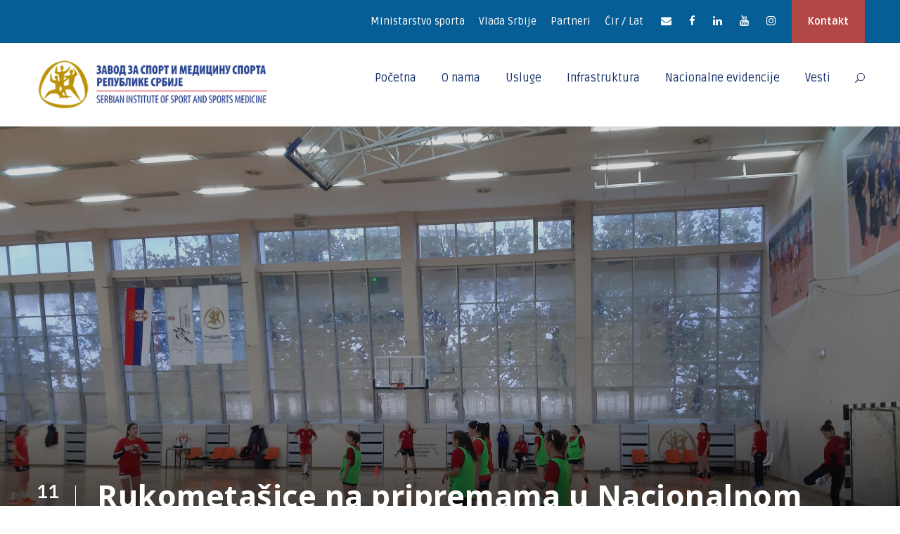

--- FILE ---
content_type: text/html; charset=UTF-8
request_url: https://rzsport.gov.rs/rukometasice-na-pripremama-u-nacionalnom-trening-centru/?pismo=lat
body_size: 76336
content:
<!DOCTYPE html>
<html lang="sr-RS" class="no-js">
<head>
	<meta charset="UTF-8">
	<meta name="viewport" content="width=device-width, initial-scale=1">
        <meta http-equiv="Content-Security-Policy" content="upgrade-insecure-requests">

	<link rel="profile" href="http://gmpg.org/xfn/11">
	<link rel="pingback" href="https://rzsport.gov.rs/xmlrpc.php">
	<title>Rukometašice na pripremama u Nacionalnom trening centru &#8211; Zavod za sport i medicinu sporta Republike Srbije</title>
<meta name='robots' content='max-image-preview:large' />
<link rel='dns-prefetch' href='//fonts.googleapis.com' />
<link rel='dns-prefetch' href='//s.w.org' />
<link rel="alternate" type="application/rss+xml" title="Завод за спорт и медицину спорта Републике Србије &raquo; dovod" href="https://rzsport.gov.rs/feed/" />
<link rel="alternate" type="application/rss+xml" title="Завод за спорт и медицину спорта Републике Србије &raquo; dovod komentara" href="https://rzsport.gov.rs/comments/feed/" />
<link rel="alternate" type="text/calendar" title="Завод за спорт и медицину спорта Републике Србије &raquo; iCal Feed" href="https://rzsport.gov.rs/events/?ical=1" />
<link rel="alternate" type="application/rss+xml" title="Завод за спорт и медицину спорта Републике Србије &raquo; dovod komentara na Рукометашице на припремама у Националном тренинг центру" href="https://rzsport.gov.rs/rukometasice-na-pripremama-u-nacionalnom-trening-centru/feed/" />
		<script type="text/javascript">
			window._wpemojiSettings = {"baseUrl":"https:\/\/s.w.org\/images\/core\/emoji\/13.0.1\/72x72\/","ext":".png","svgUrl":"https:\/\/s.w.org\/images\/core\/emoji\/13.0.1\/svg\/","svgExt":".svg","source":{"concatemoji":"https:\/\/rzsport.gov.rs\/wp-includes\/js\/wp-emoji-release.min.js?ver=5.7.14"}};
			!function(e,a,t){var n,r,o,i=a.createElement("canvas"),p=i.getContext&&i.getContext("2d");function s(e,t){var a=String.fromCharCode;p.clearRect(0,0,i.width,i.height),p.fillText(a.apply(this,e),0,0);e=i.toDataURL();return p.clearRect(0,0,i.width,i.height),p.fillText(a.apply(this,t),0,0),e===i.toDataURL()}function c(e){var t=a.createElement("script");t.src=e,t.defer=t.type="text/javascript",a.getElementsByTagName("head")[0].appendChild(t)}for(o=Array("flag","emoji"),t.supports={everything:!0,everythingExceptFlag:!0},r=0;r<o.length;r++)t.supports[o[r]]=function(e){if(!p||!p.fillText)return!1;switch(p.textBaseline="top",p.font="600 32px Arial",e){case"flag":return s([127987,65039,8205,9895,65039],[127987,65039,8203,9895,65039])?!1:!s([55356,56826,55356,56819],[55356,56826,8203,55356,56819])&&!s([55356,57332,56128,56423,56128,56418,56128,56421,56128,56430,56128,56423,56128,56447],[55356,57332,8203,56128,56423,8203,56128,56418,8203,56128,56421,8203,56128,56430,8203,56128,56423,8203,56128,56447]);case"emoji":return!s([55357,56424,8205,55356,57212],[55357,56424,8203,55356,57212])}return!1}(o[r]),t.supports.everything=t.supports.everything&&t.supports[o[r]],"flag"!==o[r]&&(t.supports.everythingExceptFlag=t.supports.everythingExceptFlag&&t.supports[o[r]]);t.supports.everythingExceptFlag=t.supports.everythingExceptFlag&&!t.supports.flag,t.DOMReady=!1,t.readyCallback=function(){t.DOMReady=!0},t.supports.everything||(n=function(){t.readyCallback()},a.addEventListener?(a.addEventListener("DOMContentLoaded",n,!1),e.addEventListener("load",n,!1)):(e.attachEvent("onload",n),a.attachEvent("onreadystatechange",function(){"complete"===a.readyState&&t.readyCallback()})),(n=t.source||{}).concatemoji?c(n.concatemoji):n.wpemoji&&n.twemoji&&(c(n.twemoji),c(n.wpemoji)))}(window,document,window._wpemojiSettings);
		</script>
		<style type="text/css">
img.wp-smiley,
img.emoji {
	display: inline !important;
	border: none !important;
	box-shadow: none !important;
	height: 1em !important;
	width: 1em !important;
	margin: 0 .07em !important;
	vertical-align: -0.1em !important;
	background: none !important;
	padding: 0 !important;
}
</style>
	<link rel='stylesheet' id='gtranslate-style-css'  href='https://rzsport.gov.rs/wp-content/plugins/gtranslate/gtranslate-style32.css?ver=5.7.14' type='text/css' media='all' />
<link rel='stylesheet' id='tribe-common-skeleton-style-css'  href='https://rzsport.gov.rs/wp-content/plugins/the-events-calendar/common/src/resources/css/common-skeleton.min.css?ver=4.12.18' type='text/css' media='all' />
<link rel='stylesheet' id='tribe-tooltip-css'  href='https://rzsport.gov.rs/wp-content/plugins/the-events-calendar/common/src/resources/css/tooltip.min.css?ver=4.12.18' type='text/css' media='all' />
<link rel='stylesheet' id='wp-block-library-css'  href='https://rzsport.gov.rs/wp-includes/css/dist/block-library/style.min.css?ver=5.7.14' type='text/css' media='all' />
<link rel='stylesheet' id='contact-form-7-css'  href='https://rzsport.gov.rs/wp-content/plugins/contact-form-7/includes/css/styles.css?ver=5.4' type='text/css' media='all' />
<link rel='stylesheet' id='gdlr-core-google-font-css'  href='https://fonts.googleapis.com/css?family=Noto+Sans%3Aregular%2Citalic%2C700%2C700italic%7CRuda%3Aregular%2C700%2C900%7CPhilosopher%3Aregular%2Citalic%2C700%2C700italic&#038;subset=cyrillic-ext%2Cvietnamese%2Clatin%2Ccyrillic%2Cgreek-ext%2Clatin-ext%2Cgreek%2Cdevanagari&#038;ver=5.7.14' type='text/css' media='all' />
<link rel='stylesheet' id='gdlr-core-plugin-css'  href='https://rzsport.gov.rs/wp-content/plugins/goodlayers-core/plugins/combine/style.css?ver=5.7.14' type='text/css' media='all' />
<link rel='stylesheet' id='gdlr-core-page-builder-css'  href='https://rzsport.gov.rs/wp-content/plugins/goodlayers-core/include/css/page-builder.css?ver=5.7.14' type='text/css' media='all' />
<link rel='stylesheet' id='rs-plugin-settings-css'  href='https://rzsport.gov.rs/wp-content/plugins/revslider/public/assets/css/rs6.css?ver=6.1.5' type='text/css' media='all' />
<style id='rs-plugin-settings-inline-css' type='text/css'>
#rs-demo-id {}
</style>
<link rel='stylesheet' id='wpgmp-frontend_css-css'  href='https://rzsport.gov.rs/wp-content/plugins/wp-google-map-plugin/assets/css/frontend.css?ver=5.7.14' type='text/css' media='all' />
<link rel='stylesheet' id='kingster-style-core-css'  href='https://rzsport.gov.rs/wp-content/themes/kingster/css/style-core.css?ver=5.7.14' type='text/css' media='all' />
<link rel='stylesheet' id='kingster-custom-style-css'  href='https://rzsport.gov.rs/wp-content/uploads/kingster-style-custom.css?1744711581&#038;ver=5.7.14' type='text/css' media='all' />
<link rel='stylesheet' id='kingster-child-theme-style-css'  href='https://rzsport.gov.rs/wp-content/themes/kingster-child/style.css?ver=5.7.14' type='text/css' media='all' />
<script type='text/javascript' src='https://rzsport.gov.rs/wp-includes/js/jquery/jquery.min.js?ver=3.5.1' id='jquery-core-js'></script>
<script type='text/javascript' src='https://rzsport.gov.rs/wp-includes/js/jquery/jquery-migrate.min.js?ver=3.3.2' id='jquery-migrate-js'></script>
<script type='text/javascript' src='https://rzsport.gov.rs/wp-content/plugins/revslider/public/assets/js/revolution.tools.min.js?ver=6.0' id='tp-tools-js'></script>
<script type='text/javascript' src='https://rzsport.gov.rs/wp-content/plugins/revslider/public/assets/js/rs6.min.js?ver=6.1.5' id='revmin-js'></script>
<!--[if lt IE 9]>
<script type='text/javascript' src='https://rzsport.gov.rs/wp-content/themes/kingster/js/html5.js?ver=5.7.14' id='kingster-html5js-js'></script>
<![endif]-->
<script type='text/javascript' src='https://rzsport.gov.rs/wp-content/themes/kingster/learnpress/kingster-learnpress.js?ver=5.7.14' id='kingster-learnpress-js'></script>
<link rel="https://api.w.org/" href="https://rzsport.gov.rs/wp-json/" /><link rel="alternate" type="application/json" href="https://rzsport.gov.rs/wp-json/wp/v2/posts/8308" /><link rel="EditURI" type="application/rsd+xml" title="RSD" href="https://rzsport.gov.rs/xmlrpc.php?rsd" />
<link rel="wlwmanifest" type="application/wlwmanifest+xml" href="https://rzsport.gov.rs/wp-includes/wlwmanifest.xml" /> 
<meta name="generator" content="WordPress 5.7.14" />
<link rel="canonical" href="https://rzsport.gov.rs/rukometasice-na-pripremama-u-nacionalnom-trening-centru/" />
<link rel='shortlink' href='https://rzsport.gov.rs/?p=8308' />
<link rel="alternate" type="application/json+oembed" href="https://rzsport.gov.rs/wp-json/oembed/1.0/embed?url=https%3A%2F%2Frzsport.gov.rs%2Frukometasice-na-pripremama-u-nacionalnom-trening-centru%2F" />
<link rel="alternate" type="text/xml+oembed" href="https://rzsport.gov.rs/wp-json/oembed/1.0/embed?url=https%3A%2F%2Frzsport.gov.rs%2Frukometasice-na-pripremama-u-nacionalnom-trening-centru%2F&#038;format=xml" />
<meta name="tec-api-version" content="v1"><meta name="tec-api-origin" content="https://rzsport.gov.rs"><link rel="https://theeventscalendar.com/" href="https://rzsport.gov.rs/wp-json/tribe/events/v1/" /><style type="text/css">.recentcomments a{display:inline !important;padding:0 !important;margin:0 !important;}</style><meta name="generator" content="Powered by Slider Revolution 6.1.5 - responsive, Mobile-Friendly Slider Plugin for WordPress with comfortable drag and drop interface." />
<script type="text/javascript">function setREVStartSize(t){try{var h,e=document.getElementById(t.c).parentNode.offsetWidth;if(e=0===e||isNaN(e)?window.innerWidth:e,t.tabw=void 0===t.tabw?0:parseInt(t.tabw),t.thumbw=void 0===t.thumbw?0:parseInt(t.thumbw),t.tabh=void 0===t.tabh?0:parseInt(t.tabh),t.thumbh=void 0===t.thumbh?0:parseInt(t.thumbh),t.tabhide=void 0===t.tabhide?0:parseInt(t.tabhide),t.thumbhide=void 0===t.thumbhide?0:parseInt(t.thumbhide),t.mh=void 0===t.mh||""==t.mh||"auto"===t.mh?0:parseInt(t.mh,0),"fullscreen"===t.layout||"fullscreen"===t.l)h=Math.max(t.mh,window.innerHeight);else{for(var i in t.gw=Array.isArray(t.gw)?t.gw:[t.gw],t.rl)void 0!==t.gw[i]&&0!==t.gw[i]||(t.gw[i]=t.gw[i-1]);for(var i in t.gh=void 0===t.el||""===t.el||Array.isArray(t.el)&&0==t.el.length?t.gh:t.el,t.gh=Array.isArray(t.gh)?t.gh:[t.gh],t.rl)void 0!==t.gh[i]&&0!==t.gh[i]||(t.gh[i]=t.gh[i-1]);var r,a=new Array(t.rl.length),n=0;for(var i in t.tabw=t.tabhide>=e?0:t.tabw,t.thumbw=t.thumbhide>=e?0:t.thumbw,t.tabh=t.tabhide>=e?0:t.tabh,t.thumbh=t.thumbhide>=e?0:t.thumbh,t.rl)a[i]=t.rl[i]<window.innerWidth?0:t.rl[i];for(var i in r=a[0],a)r>a[i]&&0<a[i]&&(r=a[i],n=i);var d=e>t.gw[n]+t.tabw+t.thumbw?1:(e-(t.tabw+t.thumbw))/t.gw[n];h=t.gh[n]*d+(t.tabh+t.thumbh)}void 0===window.rs_init_css&&(window.rs_init_css=document.head.appendChild(document.createElement("style"))),document.getElementById(t.c).height=h,window.rs_init_css.innerHTML+="#"+t.c+"_wrapper { height: "+h+"px }"}catch(t){console.log("Failure at Presize of Slider:"+t)}};</script>
</head>

<body class="post-template-default single single-post postid-8308 single-format-standard gdlr-core-body tribe-no-js kingster-body kingster-body-front kingster-full  kingster-with-sticky-navigation  kingster-blog-style-1  kingster-blockquote-style-1 gdlr-core-link-to-lightbox">
<div class="kingster-mobile-header-wrap" ><div class="kingster-mobile-header kingster-header-background kingster-style-slide kingster-sticky-mobile-navigation " id="kingster-mobile-header" ><div class="kingster-mobile-header-container kingster-container clearfix" ><div class="kingster-logo  kingster-item-pdlr"><div class="kingster-logo-inner"><a class="" href="https://rzsport.gov.rs/" ><img src="https://rzsport.gov.rs/wp-content/uploads/2020/10/LOGO-ZAVOD-ZA-SPORT.png" alt="" width="349" height="75" title="LOGO-ZAVOD-ZA-SPORT" /></a></div></div><div class="kingster-mobile-menu-right" ><div class="kingster-main-menu-search" id="kingster-mobile-top-search" ><i class="fa fa-search" ></i></div><div class="kingster-top-search-wrap" >
	<div class="kingster-top-search-close" ></div>

	<div class="kingster-top-search-row" >
		<div class="kingster-top-search-cell" >
			<form role="search" method="get" class="search-form" action="https://rzsport.gov.rs/">
	<input type="text" class="search-field kingster-title-font" placeholder="Search..." value="" name="s">
	<div class="kingster-top-search-submit"><i class="fa fa-search" ></i></div>
	<input type="submit" class="search-submit" value="Search">
	<div class="kingster-top-search-close"><i class="icon_close" ></i></div>
	<input type="hidden" name="ref" value="course"/><input type="hidden" name="post_type" value="lp_course"/>	
</form>
		</div>
	</div>

</div>
<div class="kingster-mobile-menu" ><a class="kingster-mm-menu-button kingster-mobile-menu-button kingster-mobile-button-hamburger" href="#kingster-mobile-menu" ><span></span></a><div class="kingster-mm-menu-wrap kingster-navigation-font" id="kingster-mobile-menu" data-slide="right" ><ul id="menu-mobilni-izbornik" class="m-menu"><li class="menu-item menu-item-type-post_type menu-item-object-page menu-item-home menu-item-7230"><a href="https://rzsport.gov.rs/">Početna</a></li>
<li class="menu-item menu-item-type-custom menu-item-object-custom menu-item-has-children menu-item-7231"><a href="#">O nama</a>
<ul class="sub-menu">
	<li class="menu-item menu-item-type-post_type menu-item-object-page menu-item-7232"><a href="https://rzsport.gov.rs/istorijat-zavoda/">Istorijat Zavoda</a></li>
	<li class="menu-item menu-item-type-post_type menu-item-object-page menu-item-7234"><a href="https://rzsport.gov.rs/o-nama/">O Zavodu</a></li>
	<li class="menu-item menu-item-type-post_type menu-item-object-page menu-item-7235"><a href="https://rzsport.gov.rs/rec-direktora/">Reč direktora</a></li>
	<li class="menu-item menu-item-type-post_type menu-item-object-page menu-item-7233"><a href="https://rzsport.gov.rs/javne-nabavke/">Javne nabavke</a></li>
</ul>
</li>
<li class="menu-item menu-item-type-custom menu-item-object-custom menu-item-has-children menu-item-7236"><a href="#">Usluge</a>
<ul class="sub-menu">
	<li class="menu-item menu-item-type-post_type menu-item-object-course menu-item-7237"><a href="https://rzsport.gov.rs/usluge/sportsko-medicinski-pregledi/">Sportsko medicinski pregledi</a></li>
	<li class="menu-item menu-item-type-post_type menu-item-object-course menu-item-7241"><a href="https://rzsport.gov.rs/usluge/fizikalna-medicina-i-rehabilitacija/">Fizikalna medicina i rehabilitacija</a></li>
	<li class="menu-item menu-item-type-post_type menu-item-object-course menu-item-7242"><a href="https://rzsport.gov.rs/usluge/motoricka-testiranja/">Motorička testiranja</a></li>
	<li class="menu-item menu-item-type-post_type menu-item-object-course menu-item-7240"><a href="https://rzsport.gov.rs/usluge/sportsko-rekreativni-programi/">Sportsko – ­rekreativni programi</a></li>
	<li class="menu-item menu-item-type-post_type menu-item-object-course menu-item-7243"><a href="https://rzsport.gov.rs/usluge/procena-psiholoskog-statusa/">Procena psihološkog statusa</a></li>
	<li class="menu-item menu-item-type-post_type menu-item-object-course menu-item-7239"><a href="https://rzsport.gov.rs/usluge/usluge-za-osobe-sa-invaliditetom/">Usluge za osobe sa invaliditetom</a></li>
	<li class="menu-item menu-item-type-post_type menu-item-object-course menu-item-7238"><a href="https://rzsport.gov.rs/usluge/ostale-usluge/">EDUKACIJA</a></li>
	<li class="menu-item menu-item-type-post_type menu-item-object-page menu-item-7244"><a href="https://rzsport.gov.rs/paketi-usluga/">Paketi usluga</a></li>
	<li class="menu-item menu-item-type-post_type menu-item-object-page menu-item-7245"><a href="https://rzsport.gov.rs/pretraga-usluga/">Pretraga usluga</a></li>
</ul>
</li>
<li class="menu-item menu-item-type-custom menu-item-object-custom menu-item-has-children menu-item-7246"><a href="#">Infrastruktura</a>
<ul class="sub-menu">
	<li class="menu-item menu-item-type-post_type menu-item-object-page menu-item-7251"><a href="https://rzsport.gov.rs/nacionalni-trening-centar/">Nacionalni trening centar</a></li>
	<li class="menu-item menu-item-type-post_type menu-item-object-page menu-item-7249"><a href="https://rzsport.gov.rs/dom-sportova/">Dom sportova</a></li>
	<li class="menu-item menu-item-type-post_type menu-item-object-page menu-item-7247"><a href="https://rzsport.gov.rs/atletski-stadion/">Atletski stadion</a></li>
	<li class="menu-item menu-item-type-post_type menu-item-object-page menu-item-7254"><a href="https://rzsport.gov.rs/trim-staza/">Trim staza</a></li>
	<li class="menu-item menu-item-type-post_type menu-item-object-page menu-item-7252"><a href="https://rzsport.gov.rs/otvoreni-bazen-kosutnjak/">Otvoreno plivalište Košutnjak</a></li>
	<li class="menu-item menu-item-type-post_type menu-item-object-page menu-item-12471"><a href="https://rzsport.gov.rs/zatvoreni-olimpijski-bazen/">Natkriveni olimpijski bazen</a></li>
	<li class="menu-item menu-item-type-post_type menu-item-object-page menu-item-7248"><a href="https://rzsport.gov.rs/vestacka-stena-za-sportsko-penjanje/">Veštačka stena za sportsko penjanje</a></li>
	<li class="menu-item menu-item-type-post_type menu-item-object-page menu-item-7250"><a href="https://rzsport.gov.rs/multifunkcionalna-dvorana/">Multifunkcionalna dvorana</a></li>
	<li class="menu-item menu-item-type-post_type menu-item-object-page menu-item-7253"><a href="https://rzsport.gov.rs/sportski-kamp-karatas/">Sportski kamp Karataš</a></li>
	<li class="menu-item menu-item-type-post_type menu-item-object-page menu-item-7255"><a href="https://rzsport.gov.rs/hotel-trim/">Hotel Trim**</a></li>
</ul>
</li>
<li class="menu-item menu-item-type-custom menu-item-object-custom menu-item-7256"><a href="http://www.nacionalneevidencije.rs/LoginPage.aspx">Nacionalne evidencije</a></li>
<li class="menu-item menu-item-type-post_type menu-item-object-page menu-item-7257"><a href="https://rzsport.gov.rs/vesti/">Vesti</a></li>
<li class="menu-item menu-item-type-post_type menu-item-object-page menu-item-7258"><a href="https://rzsport.gov.rs/kontakt/">Kontakt</a></li>
<li class="menu-item menu-item-type-post_type menu-item-object-page menu-item-7262"><a href="https://rzsport.gov.rs/partneri/">Partneri</a></li>
<li class="menu-item menu-item-type-custom menu-item-object-custom menu-item-has-children menu-item-7259"><a href="#">Ćir / Lat</a>
<ul class="sub-menu">
	<li class="menu-item menu-item-type-custom menu-item-object-custom menu-item-7260"><a href="?pismo=cir">Ćirilica</a></li>
	<li class="menu-item menu-item-type-custom menu-item-object-custom menu-item-7261"><a href="?pismo=lat">Latinica</a></li>
</ul>
</li>
<li class="menu-item menu-item-type-custom menu-item-object-custom menu-item-12346"><a href="https://www.facebook.com/profile.php?id=100090063820126">Facebook</a></li>
<li class="menu-item menu-item-type-custom menu-item-object-custom menu-item-12347"><a href="https://www.instagram.com/zavodzasportimedicinu.rs/">Instagram</a></li>
</ul></div></div></div></div></div></div><div class="kingster-body-outer-wrapper ">
		<div class="kingster-body-wrapper clearfix  kingster-with-frame">
	<div class="kingster-top-bar" ><div class="kingster-top-bar-background" ></div><div class="kingster-top-bar-container kingster-container " ><div class="kingster-top-bar-container-inner clearfix" ><div class="kingster-top-bar-right kingster-item-pdlr"><ul id="kingster-top-bar-menu" class="sf-menu kingster-top-bar-menu kingster-top-bar-right-menu"><li  class="menu-item menu-item-type-custom menu-item-object-custom menu-item-6538 kingster-normal-menu"><a href="https://www.mos.gov.rs/">Ministarstvo sporta</a></li>
<li  class="menu-item menu-item-type-custom menu-item-object-custom menu-item-6880 kingster-normal-menu"><a href="https://www.srbija.gov.rs/">Vlada Srbije</a></li>
<li  class="menu-item menu-item-type-post_type menu-item-object-page menu-item-6735 kingster-normal-menu"><a href="https://rzsport.gov.rs/partneri/">Partneri</a></li>
<li  class="menu-item menu-item-type-custom menu-item-object-custom menu-item-has-children menu-item-7065 kingster-normal-menu"><a href="#" class="sf-with-ul-pre">Ćir / Lat</a>
<ul class="sub-menu">
	<li  class="menu-item menu-item-type-custom menu-item-object-custom menu-item-7066" data-size="60"><a href="?pismo=cir">Ćirilica</a></li>
	<li  class="menu-item menu-item-type-custom menu-item-object-custom menu-item-7067" data-size="60"><a href="?pismo=lat">Latinica</a></li>
</ul>
</li>
</ul><div class="kingster-top-bar-right-social" ><a href="mailto:#" target="_blank" class="kingster-top-bar-social-icon" title="email" ><i class="fa fa-envelope" ></i></a><a href="https://www.facebook.com/profile.php?id=100090063820126" target="_blank" class="kingster-top-bar-social-icon" title="facebook" ><i class="fa fa-facebook" ></i></a><a href="#" target="_blank" class="kingster-top-bar-social-icon" title="linkedin" ><i class="fa fa-linkedin" ></i></a><a href="#" target="_blank" class="kingster-top-bar-social-icon" title="youtube" ><i class="fa fa-youtube" ></i></a><a href="https://www.instagram.com/zavodzasportimedicinu.rs/" target="_blank" class="kingster-top-bar-social-icon" title="instagram" ><i class="fa fa-instagram" ></i></a></div><a class="kingster-top-bar-right-button" href="http://rzsport.gov.rs/kontakt/" target="_self"  >Kontakt</a></div></div></div></div>	
<header class="kingster-header-wrap kingster-header-style-plain  kingster-style-menu-right kingster-sticky-navigation kingster-style-fixed clearfix" data-navigation-offset="75px"  >
	<div class="kingster-header-background" ></div>
	<div class="kingster-header-container  kingster-container">
			
		<div class="kingster-header-container-inner clearfix">
			<div class="kingster-logo  kingster-item-pdlr"><div class="kingster-logo-inner"><a class="" href="https://rzsport.gov.rs/" ><img src="https://rzsport.gov.rs/wp-content/uploads/2020/10/LOGO-ZAVOD-ZA-SPORT.png" alt="" width="349" height="75" title="LOGO-ZAVOD-ZA-SPORT" /></a></div></div>			<div class="kingster-navigation kingster-item-pdlr clearfix " >
			<div class="kingster-main-menu" id="kingster-main-menu" ><ul id="menu-infrastruktura-zavoda" class="sf-menu"><li  class="menu-item menu-item-type-post_type menu-item-object-page menu-item-home menu-item-6245 kingster-normal-menu"><a href="https://rzsport.gov.rs/">Početna</a></li>
<li  class="menu-item menu-item-type-custom menu-item-object-custom menu-item-has-children menu-item-6514 kingster-normal-menu"><a href="#" class="sf-with-ul-pre">O nama</a>
<ul class="sub-menu">
	<li  class="menu-item menu-item-type-post_type menu-item-object-page menu-item-6513" data-size="60"><a href="https://rzsport.gov.rs/rec-direktora/">Reč direktora</a></li>
	<li  class="menu-item menu-item-type-post_type menu-item-object-page menu-item-6244" data-size="60"><a href="https://rzsport.gov.rs/o-nama/">O Zavodu</a></li>
	<li  class="menu-item menu-item-type-post_type menu-item-object-page menu-item-6512" data-size="60"><a href="https://rzsport.gov.rs/istorijat-zavoda/">Istorijat Zavoda</a></li>
	<li  class="menu-item menu-item-type-custom menu-item-object-custom menu-item-11992" data-size="60"><a href="http://rzsport.gov.rs/wp-content/uploads/2023/02/Statut-2017.pdf">Statut</a></li>
	<li  class="menu-item menu-item-type-custom menu-item-object-custom menu-item-16179" data-size="60"><a href="http://rzsport.gov.rs/wp-content/uploads/2025/04/Pravilnik-JN-896-od-07-04-2025.pdf">Pravilnik Javne nabavke</a></li>
	<li  class="menu-item menu-item-type-custom menu-item-object-custom menu-item-11993" data-size="60"><a href="http://rzsport.gov.rs/wp-content/uploads/2025/11/POLITIKA-KVALITETA-2025..pdf">Politika kvaliteta</a></li>
	<li  class="menu-item menu-item-type-custom menu-item-object-custom menu-item-13281" data-size="60"><a href="http://rzsport.gov.rs/wp-content/uploads/2023/08/Informator-o-radu-za-2022.-godinu-1.pdf">Informator o radu 2022</a></li>
	<li  class="menu-item menu-item-type-custom menu-item-object-custom menu-item-13308" data-size="60"><a href="http://rzsport.gov.rs/wp-content/uploads/2023/08/Informator-o-radu-za-2023-godinu.pdf">Informator o radu 2023</a></li>
	<li  class="menu-item menu-item-type-custom menu-item-object-custom menu-item-16462" data-size="60"><a href="http://rzsport.gov.rs/wp-content/uploads/2025/11/2024-Informator-o-radu.pdf">Informator o radu 2024</a></li>
	<li  class="menu-item menu-item-type-custom menu-item-object-custom menu-item-13309" data-size="60"><a href="http://rzsport.gov.rs/wp-content/uploads/2023/08/GFI-2022-02331-1_2023-08-01T14-43-35.pdf">FINANSIJSKI IZVEŠTAJ ZA 2022. GODINU</a></li>
	<li  class="menu-item menu-item-type-custom menu-item-object-custom menu-item-13288" data-size="60"><a href="http://rzsport.gov.rs/wp-content/uploads/2023/08/Izvestaj-o-finansijskom-poslovanju-2022.-godinu.pdf">Finansijski plan za 2022. godinu</a></li>
	<li  class="menu-item menu-item-type-custom menu-item-object-custom menu-item-13310" data-size="60"><a href="http://rzsport.gov.rs/wp-content/uploads/2023/08/Prva-izmena-plana-izvrsenja-za-2022.-sa-Odlukom.pdf">Prva izmena plana izvršenja za 2022. sa Odlukom</a></li>
	<li  class="menu-item menu-item-type-custom menu-item-object-custom menu-item-13311" data-size="60"><a href="http://rzsport.gov.rs/wp-content/uploads/2023/08/Druga-izmena-plana-izvrsenja-za-2022-godinu-sa-Odlukom.pdf">Druga izmena plana izvršenja za 2022. godinu sa Odlukom</a></li>
	<li  class="menu-item menu-item-type-custom menu-item-object-custom menu-item-13312" data-size="60"><a href="http://rzsport.gov.rs/wp-content/uploads/2023/08/Treca-izmena-plana-izvrsenja-za-2022.-sa-Odlukom.pdf">Treća izmena plana izvršenja za 2022. sa Odlukom</a></li>
	<li  class="menu-item menu-item-type-custom menu-item-object-custom menu-item-13313" data-size="60"><a href="http://rzsport.gov.rs/wp-content/uploads/2023/08/Cetvrta-izmena-plana-izvrsenja-za-2022.-sa-Odlukom.pdf">Četvrta izmena plana izvršenja za 2022. sa Odlukom</a></li>
	<li  class="menu-item menu-item-type-custom menu-item-object-custom menu-item-13314" data-size="60"><a href="http://rzsport.gov.rs/wp-content/uploads/2023/08/Peta-izmena-plana-izvrsenja-za-2022.-sa-Odlukom.pdf">Peta izmena plana izvršenja za 2022. sa Odlukom</a></li>
	<li  class="menu-item menu-item-type-custom menu-item-object-custom menu-item-13315" data-size="60"><a href="http://rzsport.gov.rs/wp-content/uploads/2023/08/Peta-izmena-plana-izvrsenja-za-2022.-sa-Odlukom.pdf">Šesta izmena plana izvršenja za 2022. sa Odlukom</a></li>
	<li  class="menu-item menu-item-type-custom menu-item-object-custom menu-item-13316" data-size="60"><a href="http://rzsport.gov.rs/wp-content/uploads/2023/08/Sedma-izmena-plana-izvrsenja-za-2022.-sa-Odlukom.pdf">Sedma izmena plana izvršenja za 2022. sa Odlukom</a></li>
	<li  class="menu-item menu-item-type-custom menu-item-object-custom menu-item-13317" data-size="60"><a href="http://rzsport.gov.rs/wp-content/uploads/2023/08/Osma-izmena-plana-izvrsenja-za-2022.-sa-Odlukom.pdf">Osma izmena plana izvršenja za 2022. sa Odlukom</a></li>
	<li  class="menu-item menu-item-type-custom menu-item-object-custom menu-item-13318" data-size="60"><a href="http://rzsport.gov.rs/wp-content/uploads/2023/08/Deveta-izmena-plana-izvrsenja-za-2022.-sa-Odlukom.pdf">Deveta izmena plana izvršenja za 2022. sa Odlukom</a></li>
	<li  class="menu-item menu-item-type-custom menu-item-object-custom menu-item-13282" data-size="60"><a href="http://rzsport.gov.rs/wp-content/uploads/2023/08/Plan-javnih-nabavki-2022.pdf">Plan javnih nabavki 2022</a></li>
	<li  class="menu-item menu-item-type-custom menu-item-object-custom menu-item-13283" data-size="60"><a href="http://rzsport.gov.rs/wp-content/uploads/2023/08/Plan-javnih-nabavki-2022-prva-uzmena.pdf">Plan javnih nabavki 2022-prva izmena</a></li>
	<li  class="menu-item menu-item-type-custom menu-item-object-custom menu-item-13284" data-size="60"><a href="http://rzsport.gov.rs/wp-content/uploads/2023/08/Plan-javnih-nabavki-2022-druga-izmena.pdf">Plan javnih nabavki 2022-druga izmena</a></li>
	<li  class="menu-item menu-item-type-custom menu-item-object-custom menu-item-13285" data-size="60"><a href="http://rzsport.gov.rs/wp-content/uploads/2023/08/Plan-javnih-nabavki-2022-treca-izmena.pdf">Plan javnih nabavki 2022-treća izmena</a></li>
	<li  class="menu-item menu-item-type-custom menu-item-object-custom menu-item-13286" data-size="60"><a href="http://rzsport.gov.rs/wp-content/uploads/2023/08/Plan-javnih-nabavki-2022-cetvrta-izmena.pdf">Plan javnih nabavki 2022-četvrta izmena</a></li>
	<li  class="menu-item menu-item-type-custom menu-item-object-custom menu-item-12079" data-size="60"><a href="http://rzsport.gov.rs/wp-content/uploads/2023/02/Pravilnik-o-javnim-nabavkama.pdf">Pravilnik o Javnim nabavkama</a></li>
	<li  class="menu-item menu-item-type-custom menu-item-object-custom menu-item-12002" data-size="60"><a href="http://rzsport.gov.rs/wp-content/uploads/2023/02/Plan-izvrsenja-za-2022-godinu.pdf">Plan izršenja za 2022. godinu</a></li>
	<li  class="menu-item menu-item-type-custom menu-item-object-custom menu-item-12004" data-size="60"><a href="http://rzsport.gov.rs/wp-content/uploads/2023/02/Prva-izmena-plana-izvrsenja.pdf">Prva izmena plana izvršenja 2022.</a></li>
	<li  class="menu-item menu-item-type-custom menu-item-object-custom menu-item-12006" data-size="60"><a href="http://rzsport.gov.rs/wp-content/uploads/2023/02/Druga-izmena-plana-izvrsenja.pdf">Druga izmena plana izvršenja 2022.</a></li>
	<li  class="menu-item menu-item-type-custom menu-item-object-custom menu-item-12008" data-size="60"><a href="http://rzsport.gov.rs/wp-content/uploads/2023/02/Treca-izmena-plana-izvrsenja.pdf">Treća izmena plana izvršenja 2022.</a></li>
	<li  class="menu-item menu-item-type-custom menu-item-object-custom menu-item-12010" data-size="60"><a href="http://rzsport.gov.rs/wp-content/uploads/2023/02/Cetvrta-izmena-plana-izvrsenja.pdf">Četvrta izmena plana izvršenja 2022.</a></li>
	<li  class="menu-item menu-item-type-custom menu-item-object-custom menu-item-12012" data-size="60"><a href="http://rzsport.gov.rs/wp-content/uploads/2023/02/Peta-izmena-plana-izvrsenja.pdf">Peta izmena plana izvršenja 2022.</a></li>
	<li  class="menu-item menu-item-type-custom menu-item-object-custom menu-item-12014" data-size="60"><a href="http://rzsport.gov.rs/wp-content/uploads/2023/02/Sesta-izmena-plana-izvrsenja.pdf">Šesta izmena plana izvršenja 2022.</a></li>
	<li  class="menu-item menu-item-type-custom menu-item-object-custom menu-item-12016" data-size="60"><a href="http://rzsport.gov.rs/wp-content/uploads/2023/02/Sedma-izmena-plana-izvrsenja.pdf">Sedma izmena plana izvršenja 2022.</a></li>
	<li  class="menu-item menu-item-type-custom menu-item-object-custom menu-item-11999" data-size="60"><a href="http://rzsport.gov.rs/wp-content/uploads/2023/02/Osma-izmena-plana-izvrsenja.pdf">Osma izmena plana izvršenja 2022.</a></li>
	<li  class="menu-item menu-item-type-post_type menu-item-object-page menu-item-6238" data-size="60"><a href="https://rzsport.gov.rs/javne-nabavke/">Javne nabavke</a></li>
	<li  class="menu-item menu-item-type-custom menu-item-object-custom menu-item-12000" data-size="60"><a href="http://rzsport.gov.rs/wp-content/uploads/2023/02/Deveta-izmena-plana-izvrsenja.pdf">Deveta izmena plana izvršenja 2022.</a></li>
	<li  class="menu-item menu-item-type-custom menu-item-object-custom menu-item-12018" data-size="60"><a href="http://rzsport.gov.rs/wp-content/uploads/2023/02/Plan-izvrsenja-2021.pdf">Plan izvršenja 2021.</a></li>
	<li  class="menu-item menu-item-type-custom menu-item-object-custom menu-item-12020" data-size="60"><a href="http://rzsport.gov.rs/wp-content/uploads/2023/02/Prva-izmena-plana-izvrsenja-2021.pdf">Prva izmena plana izvršenja 2021.</a></li>
	<li  class="menu-item menu-item-type-custom menu-item-object-custom menu-item-12022" data-size="60"><a href="http://rzsport.gov.rs/wp-content/uploads/2023/02/Druga-izmena-plana-izvrsenja-2021.pdf">Druga izmena plana izvršenja 2021.</a></li>
	<li  class="menu-item menu-item-type-custom menu-item-object-custom menu-item-12024" data-size="60"><a href="http://rzsport.gov.rs/wp-content/uploads/2023/02/Treca-izmena-plana-izvrsenja-2021.pdf">Treća izmena plana izvršenja 2021.</a></li>
	<li  class="menu-item menu-item-type-custom menu-item-object-custom menu-item-12026" data-size="60"><a href="http://rzsport.gov.rs/wp-content/uploads/2023/02/Cetvrta-izmena-plana-izvrsenja-2021.pdf">Četvrta izmena plana izvršenja 2021.</a></li>
	<li  class="menu-item menu-item-type-custom menu-item-object-custom menu-item-12028" data-size="60"><a href="http://rzsport.gov.rs/wp-content/uploads/2023/02/Peta-izmena-plana-izvrsenja-2021.pdf">Peta izmena plana izvršenja 2021.</a></li>
</ul>
</li>
<li  class="menu-item menu-item-type-custom menu-item-object-custom menu-item-has-children menu-item-6246 kingster-normal-menu"><a href="#" class="sf-with-ul-pre">Usluge</a>
<ul class="sub-menu">
	<li  class="menu-item menu-item-type-post_type menu-item-object-course menu-item-6716" data-size="60"><a href="https://rzsport.gov.rs/usluge/sportsko-medicinski-pregledi/">Sportsko medicinski pregledi</a></li>
	<li  class="menu-item menu-item-type-post_type menu-item-object-course menu-item-6714" data-size="60"><a href="https://rzsport.gov.rs/usluge/procena-psiholoskog-statusa/">Procena psihološkog statusa</a></li>
	<li  class="menu-item menu-item-type-post_type menu-item-object-course menu-item-6710" data-size="60"><a href="https://rzsport.gov.rs/usluge/motoricka-testiranja/">Motorička testiranja</a></li>
	<li  class="menu-item menu-item-type-post_type menu-item-object-course menu-item-6718" data-size="60"><a href="https://rzsport.gov.rs/usluge/fizikalna-medicina-i-rehabilitacija/">Fizikalna medicina i rehabilitacija</a></li>
	<li  class="menu-item menu-item-type-post_type menu-item-object-course menu-item-6715" data-size="60"><a href="https://rzsport.gov.rs/usluge/sportsko-rekreativni-programi/">Sportsko – ­rekreativni programi</a></li>
	<li  class="menu-item menu-item-type-post_type menu-item-object-course menu-item-6836" data-size="60"><a href="https://rzsport.gov.rs/usluge/usluge-za-osobe-sa-invaliditetom/">Usluge za osobe sa invaliditetom</a></li>
	<li  class="menu-item menu-item-type-post_type menu-item-object-course menu-item-7063" data-size="60"><a href="https://rzsport.gov.rs/usluge/ostale-usluge/">EDUKACIJA</a></li>
	<li  class="menu-item menu-item-type-post_type menu-item-object-page menu-item-7062" data-size="60"><a href="https://rzsport.gov.rs/paketi-usluga/">Paketi usluga</a></li>
	<li  class="menu-item menu-item-type-post_type menu-item-object-page menu-item-6243" data-size="60"><a href="https://rzsport.gov.rs/pretraga-usluga/">Pretraga usluga</a></li>
</ul>
</li>
<li  class="menu-item menu-item-type-custom menu-item-object-custom menu-item-has-children menu-item-6528 kingster-normal-menu"><a href="#" class="sf-with-ul-pre">Infrastruktura</a>
<ul class="sub-menu">
	<li  class="menu-item menu-item-type-post_type menu-item-object-page menu-item-6529" data-size="60"><a href="https://rzsport.gov.rs/nacionalni-trening-centar/">Nacionalni trening centar</a></li>
	<li  class="menu-item menu-item-type-post_type menu-item-object-page menu-item-6808" data-size="60"><a href="https://rzsport.gov.rs/dom-sportova/">Dom sportova</a></li>
	<li  class="menu-item menu-item-type-post_type menu-item-object-page menu-item-6535" data-size="60"><a href="https://rzsport.gov.rs/atletski-stadion/">Atletski stadion</a></li>
	<li  class="menu-item menu-item-type-post_type menu-item-object-page menu-item-6534" data-size="60"><a href="https://rzsport.gov.rs/trim-staza/">Trim staza</a></li>
	<li  class="menu-item menu-item-type-post_type menu-item-object-page menu-item-6533" data-size="60"><a href="https://rzsport.gov.rs/otvoreni-bazen-kosutnjak/">Otvoreno plivalište Košutnjak</a></li>
	<li  class="menu-item menu-item-type-post_type menu-item-object-page menu-item-8485" data-size="60"><a href="https://rzsport.gov.rs/zatvoreni-olimpijski-bazen/">Natkriveni olimpijski bazen</a></li>
	<li  class="menu-item menu-item-type-post_type menu-item-object-page menu-item-6837" data-size="60"><a href="https://rzsport.gov.rs/vestacka-stena-za-sportsko-penjanje/">Veštačka stena za sportsko penjanje</a></li>
	<li  class="menu-item menu-item-type-post_type menu-item-object-page menu-item-6530" data-size="60"><a href="https://rzsport.gov.rs/multifunkcionalna-dvorana/">Multifunkcionalna dvorana</a></li>
	<li  class="menu-item menu-item-type-post_type menu-item-object-page menu-item-6531" data-size="60"><a href="https://rzsport.gov.rs/sportski-kamp-karatas/">Sportski kamp Karataš</a></li>
	<li  class="menu-item menu-item-type-post_type menu-item-object-page menu-item-6532" data-size="60"><a href="https://rzsport.gov.rs/hotel-trim/">Hotel Trim**</a></li>
</ul>
</li>
<li  class="menu-item menu-item-type-custom menu-item-object-custom menu-item-has-children menu-item-6537 kingster-normal-menu"><a href="http://www.nacionalneevidencije.rs/LoginPage.aspx" class="sf-with-ul-pre">Nacionalne evidencije</a>
<ul class="sub-menu">
	<li  class="menu-item menu-item-type-custom menu-item-object-custom menu-item-16440" data-size="60"><a href="http://www.nacionalneevidencije.rs/LoginPage.aspx">Upis u Nacionalne evidencije</a></li>
	<li  class="menu-item menu-item-type-custom menu-item-object-custom menu-item-11995" data-size="60"><a href="https://rzsport.gov.rs/nacionalne-evidencije">Podrška za Nacionalne evidencije</a></li>
</ul>
</li>
<li  class="menu-item menu-item-type-post_type menu-item-object-page menu-item-6248 kingster-normal-menu"><a href="https://rzsport.gov.rs/vesti/">Vesti</a></li>
</ul><div class="kingster-navigation-slide-bar" id="kingster-navigation-slide-bar" ></div></div><div class="kingster-main-menu-right-wrap clearfix " ><div class="kingster-main-menu-search" id="kingster-top-search" ><i class="icon_search" ></i></div><div class="kingster-top-search-wrap" >
	<div class="kingster-top-search-close" ></div>

	<div class="kingster-top-search-row" >
		<div class="kingster-top-search-cell" >
			<form role="search" method="get" class="search-form" action="https://rzsport.gov.rs/">
	<input type="text" class="search-field kingster-title-font" placeholder="Search..." value="" name="s">
	<div class="kingster-top-search-submit"><i class="fa fa-search" ></i></div>
	<input type="submit" class="search-submit" value="Search">
	<div class="kingster-top-search-close"><i class="icon_close" ></i></div>
	<input type="hidden" name="ref" value="course"/><input type="hidden" name="post_type" value="lp_course"/>	
</form>
		</div>
	</div>

</div>
</div>			</div><!-- kingster-navigation -->

		</div><!-- kingster-header-inner -->
	</div><!-- kingster-header-container -->
</header><!-- header -->	<div class="kingster-page-wrapper" id="kingster-page-wrapper" >
<div class="kingster-blog-title-wrap  kingster-style-custom kingster-feature-image" style="background-image: url(https://rzsport.gov.rs/wp-content/uploads/2021/10/rukometasice-dom-s-scaled.jpg) ;" ><div class="kingster-header-transparent-substitute" ></div><div class="kingster-blog-title-overlay" style="opacity: 0.15 ;"  ></div><div class="kingster-blog-title-bottom-overlay" ></div><div class="kingster-blog-title-container kingster-container" ><div class="kingster-blog-title-content kingster-item-pdlr" style="padding-top: 500px ;padding-bottom: 90px ;"  ><header class="kingster-single-article-head clearfix" ><div class="kingster-single-article-date-wrapper  post-date updated"><div class="kingster-single-article-date-day">11</div><div class="kingster-single-article-date-month">okt</div></div><div class="kingster-single-article-head-right"><h1 class="kingster-single-article-title">Rukometašice na pripremama u Nacionalnom trening centru</h1><div class="kingster-blog-info-wrapper" ><div class="kingster-blog-info kingster-blog-info-font kingster-blog-info-author vcard author post-author "><span class="kingster-head" >By</span><span class="fn" ><a href="https://rzsport.gov.rs/author/admin/" title="Članci od admin" rel="author">admin</a></span></div><div class="kingster-blog-info kingster-blog-info-font kingster-blog-info-category "><a href="https://rzsport.gov.rs/category/blog-2/" rel="tag">Blog</a></div><div class="kingster-blog-info kingster-blog-info-font kingster-blog-info-comment-number "><span class="kingster-head" ><i class="fa fa-comments-o" ></i></span>0 </div></div></div></header></div></div></div><div class="kingster-content-container kingster-container"><div class=" kingster-sidebar-wrap clearfix kingster-line-height-0 kingster-sidebar-style-right" ><div class=" kingster-sidebar-center kingster-column-40 kingster-line-height" ><div class="kingster-content-wrap kingster-item-pdlr clearfix" ><div class="kingster-content-area" ><article id="post-8308" class="post-8308 post type-post status-publish format-standard has-post-thumbnail hentry category-blog-2">
	<div class="kingster-single-article clearfix" >
		<div class="kingster-single-article-content"><p>Mlađa ženska rukometna reprezentacija Srbije, trenažne procese i pripreme za predstojeća takmičenja je sprovela u Prvom Nacionalnom trening centru Zavoda za sport i medicinu sporta RS. Stacionirane u hotelu “Trim“, treninge su sprovele u Domu sportova.</p><p>Dom sportova je objekat sa najsavremenijim uslovima koji su stavljeni u funkciju sporta, kako vrhunskim sportistima tako i širokom krugu sportista rekreativaca. Struktura sportskog objekta omogućava odvijanje brojnih sadržaja organizovane ili individualne rekreacije za različite grupe korisnika kao i realizaciju seminara, sportskih kampova, takmičenja, manifestacija. Na prostoru od oko 5.000 m2, nalazi se: hala, četiri sale, teretana, 25-metarski bazen, sauna. Kao takav osposobljen je za pripreme pre svega vrhunskih sportista, rekreativaca, mladih i dece. Danas je to pouzdano utočište srpskih sportista, moderna ustanova, čiji je cilj podrška sistemu sporta i rekreacije u Srbiji. U sklopu Nacionalnog centra je i hotel “Trim“, kao i izdvojeno odeljenje u opštini Kladovo, Omladinsko sportski kamp “Karataš“.</p></div>	</div><!-- kingster-single-article -->
</article><!-- post-id -->
</div><div class="kingster-page-builder-wrap kingster-item-rvpdlr" ><div class="gdlr-core-page-builder-body"></div></div><div class="kingster-single-social-share kingster-item-rvpdlr" ><div class="gdlr-core-social-share-item gdlr-core-item-pdb  gdlr-core-center-align gdlr-core-social-share-left-text gdlr-core-item-mglr gdlr-core-style-plain" style="padding-bottom: 0px ;"  ><span class="gdlr-core-social-share-count gdlr-core-skin-title"  ><span class="gdlr-core-count" >0</span><span class="gdlr-core-suffix" >Shares</span><span class="gdlr-core-divider gdlr-core-skin-divider"  ></span></span><span class="gdlr-core-social-share-wrap"><a class="gdlr-core-social-share-facebook" href="https://www.facebook.com/sharer/sharer.php?caption=%D0%A0%D1%83%D0%BA%D0%BE%D0%BC%D0%B5%D1%82%D0%B0%D1%88%D0%B8%D1%86%D0%B5+%D0%BD%D0%B0+%D0%BF%D1%80%D0%B8%D0%BF%D1%80%D0%B5%D0%BC%D0%B0%D0%BC%D0%B0+%D1%83+%D0%9D%D0%B0%D1%86%D0%B8%D0%BE%D0%BD%D0%B0%D0%BB%D0%BD%D0%BE%D0%BC+%D1%82%D1%80%D0%B5%D0%BD%D0%B8%D0%BD%D0%B3+%D1%86%D0%B5%D0%BD%D1%82%D1%80%D1%83&#038;u=https://rzsport.gov.rs/rukometasice-na-pripremama-u-nacionalnom-trening-centru/" target="_blank" onclick="javascript:window.open(this.href,&#039;&#039;, &#039;menubar=no,toolbar=no,resizable=yes,scrollbars=yes,height=602,width=555&#039;);return false;"  ><i class="fa fa-facebook" ></i></a><a class="gdlr-core-social-share-linkedin" href="http://www.linkedin.com/shareArticle?mini=true&#038;url=https://rzsport.gov.rs/rukometasice-na-pripremama-u-nacionalnom-trening-centru/&#038;title=%D0%A0%D1%83%D0%BA%D0%BE%D0%BC%D0%B5%D1%82%D0%B0%D1%88%D0%B8%D1%86%D0%B5+%D0%BD%D0%B0+%D0%BF%D1%80%D0%B8%D0%BF%D1%80%D0%B5%D0%BC%D0%B0%D0%BC%D0%B0+%D1%83+%D0%9D%D0%B0%D1%86%D0%B8%D0%BE%D0%BD%D0%B0%D0%BB%D0%BD%D0%BE%D0%BC+%D1%82%D1%80%D0%B5%D0%BD%D0%B8%D0%BD%D0%B3+%D1%86%D0%B5%D0%BD%D1%82%D1%80%D1%83" target="_blank" onclick="javascript:window.open(this.href,&#039;&#039;, &#039;menubar=no,toolbar=no,resizable=yes,scrollbars=yes,height=452,width=550&#039;);return false;"  ><i class="fa fa-linkedin" ></i></a><a class="gdlr-core-social-share-google-plus" href="https://plus.google.com/share?url=https://rzsport.gov.rs/rukometasice-na-pripremama-u-nacionalnom-trening-centru/" target="_blank" onclick="javascript:window.open(this.href,&#039;&#039;, &#039;menubar=no,toolbar=no,resizable=yes,scrollbars=yes,height=614,width=496&#039;);return false;"  ><i class="fa fa-google-plus" ></i></a><a class="gdlr-core-social-share-twitter" href="https://twitter.com/intent/tweet?text=%D0%A0%D1%83%D0%BA%D0%BE%D0%BC%D0%B5%D1%82%D0%B0%D1%88%D0%B8%D1%86%D0%B5+%D0%BD%D0%B0+%D0%BF%D1%80%D0%B8%D0%BF%D1%80%D0%B5%D0%BC%D0%B0%D0%BC%D0%B0+%D1%83+%D0%9D%D0%B0%D1%86%D0%B8%D0%BE%D0%BD%D0%B0%D0%BB%D0%BD%D0%BE%D0%BC+%D1%82%D1%80%D0%B5%D0%BD%D0%B8%D0%BD%D0%B3+%D1%86%D0%B5%D0%BD%D1%82%D1%80%D1%83&#038;url=https://rzsport.gov.rs/rukometasice-na-pripremama-u-nacionalnom-trening-centru/" target="_blank" onclick="javascript:window.open(this.href,&#039;&#039;, &#039;menubar=no,toolbar=no,resizable=yes,scrollbars=yes,height=255,width=555&#039;);return false;"  ><i class="fa fa-twitter" ></i></a><a class="gdlr-core-social-share-email" href="mailto:?subject=Site%20sharing&#038;body=Please%20check%20this%20site%20out%20https://rzsport.gov.rs/rukometasice-na-pripremama-u-nacionalnom-trening-centru/"  ><i class="fa fa-envelope" ></i></a></span></div></div><div class="kingster-single-nav-area clearfix" ><span class="kingster-single-nav kingster-single-nav-left"><a href="https://rzsport.gov.rs/reprezentativac-srbije-novi-svetski-prvak-u-rvanju-grcko-rimsko-stilom/" rel="prev"><i class="arrow_left" ></i><span class="kingster-text" >Prev</span></a></span><span class="kingster-single-nav kingster-single-nav-right"><a href="https://rzsport.gov.rs/znacaj-sportsko-medicinskih-pregleda-i-testiranja-u-zavodu-za-sport-i-medicinu-sporta-rs-2/" rel="next"><span class="kingster-text" >Next</span><i class="arrow_right" ></i></a></span></div>
<div id="comments" class="kingster-comments-area">
	<div id="respond" class="comment-respond">
		<h4 id="reply-title" class="comment-reply-title kingster-content-font">Leave a Reply <small><a rel="nofollow" id="cancel-comment-reply-link" href="/rukometasice-na-pripremama-u-nacionalnom-trening-centru/?pismo=lat#respond" style="display:none;">Cancel Reply</a></small></h4><form action="https://rzsport.gov.rs/wp-comments-post.php" method="post" id="commentform" class="comment-form" novalidate><div class="comment-form-comment"><textarea id="comment" name="comment" cols="45" rows="8" aria-required="true" placeholder="Comment*" ></textarea></div><div class="kingster-comment-form-author" ><input id="author" name="author" type="text" value="" placeholder="Name*" size="30" aria-required='true' /></div>
<div class="kingster-comment-form-email" ><input id="email" name="email" type="text" value="" placeholder="Email*" size="30" aria-required='true' /></div>
<div class="kingster-comment-form-url" ><input id="url" name="url" type="text" value="" placeholder="Website" size="30" /></div><div class="clear"></div>
<p class="comment-form-cookies-consent"><input id="wp-comment-cookies-consent" name="wp-comment-cookies-consent" type="checkbox" value="yes" /><label for="wp-comment-cookies-consent">Save my name, email, and website in this browser for the next time I comment.</label></p>
<p class="form-submit"><input name="submit" type="submit" id="submit" class="submit" value="Post Comment" /> <input type='hidden' name='comment_post_ID' value='8308' id='comment_post_ID' />
<input type='hidden' name='comment_parent' id='comment_parent' value='0' />
</p></form>	</div><!-- #respond -->
	</div><!-- kingster-comments-area --></div></div><div class=" kingster-sidebar-right kingster-column-20 kingster-line-height kingster-line-height" ><div class="kingster-sidebar-area kingster-item-pdlr" ><div id="sgi_stl_widget-2" class="widget widget_sgi_stl_widget kingster-widget"><h3 class="kingster-widget-title">Izaberite pismo</h3><span class="clear"></span><div class="stl-selector">
    
    <a rel="nofollow" href="https://rzsport.gov.rs/rukometasice-na-pripremama-u-nacionalnom-trening-centru?pismo=cir" style="">
        Ćirilica    </a>


 | 

    
    <a rel="nofollow" href="https://rzsport.gov.rs/rukometasice-na-pripremama-u-nacionalnom-trening-centru?pismo=lat" style="font-weight:700;">
        Latinica    </a>

</div></div>
		<div id="recent-posts-3" class="widget widget_recent_entries kingster-widget">
		<h3 class="kingster-widget-title">Najnovije vesti</h3><span class="clear"></span>
		<ul>
											<li>
					<a href="https://rzsport.gov.rs/obavestenje-za-gradjanstvo-3/">Obaveštenje za građanstvo</a>
									</li>
											<li>
					<a href="https://rzsport.gov.rs/radno-vreme-za-praznik/">Radno vreme za praznik</a>
									</li>
											<li>
					<a href="https://rzsport.gov.rs/medjunarodni-turnir-u-domu-sportova-zavoda-za-sport-i-medicinu-sporta-rs/">Međunarodni turnir u Domu sportova Zavoda za sport i medicinu sporta RS</a>
									</li>
											<li>
					<a href="https://rzsport.gov.rs/natkriveni-olimpijski-bazen-pocinje-sa-radom-2/">Natkriveni olimpijski bazen počinje sa radom</a>
									</li>
											<li>
					<a href="https://rzsport.gov.rs/dzudisti-na-treninzima-u-multifunkcionalnoj-dvorani-zsmsrs/">Džudisti na treninzima u Multifunkcionalnoj dvorani ZSMSRS</a>
									</li>
					</ul>

		</div><div id="text-37" class="widget widget_text kingster-widget">			<div class="textwidget"><div class="gdlr-core-widget-box-shortcode " style="color: #ffffff ;padding: 30px 45px;background-color: #192f59 ;"  ><div class="gdlr-core-widget-box-shortcode-content" ></p>
<h3 style="font-size: 20px; color: #fff; margin-bottom: 25px;">Kontakt informacije</h3>
<p><span style="color: #efce2b; font-size: 16px; font-weight: 600;">Zavod za sport i medicinu sporta Republike Srbije</span><br />
<span style="font-size: 15px;"><br />
Kneza Višeslava 72<br />
11030 Beograd</span></p>
<p><span style="font-size: 15px;">+381 11 3555 460<br />
rzs@rzsport.gov.rs<br />
</span></p>
<p><span style="font-size: 16px; color: #efce2b;">Pon &#8211; Pet: 07:30 &#8211; 15:30</span></p>
<span class="gdlr-core-space-shortcode" style="margin-top: 40px ;"  ></span>
<h3 style="font-size: 20px; color: #fff; margin-bottom: 15px;">Pratite nas</h3>
<div class="gdlr-core-social-network-item gdlr-core-item-pdb  gdlr-core-none-align" style="padding-bottom: 0px ;"  ><a href="#url" target="_blank" class="gdlr-core-social-network-icon" title="facebook" style="color: #efce2b ;" rel="noopener"><i class="fa fa-facebook" ></i></a><a href="#" target="_blank" class="gdlr-core-social-network-icon" title="google-plus" style="color: #efce2b ;" rel="noopener"><i class="fa fa-google-plus" ></i></a><a href="#" target="_blank" class="gdlr-core-social-network-icon" title="linkedin" style="color: #efce2b ;" rel="noopener"><i class="fa fa-linkedin" ></i></a><a href="#" target="_blank" class="gdlr-core-social-network-icon" title="skype" style="color: #efce2b ;" rel="noopener"><i class="fa fa-skype" ></i></a><a href="#url" target="_blank" class="gdlr-core-social-network-icon" title="twitter" style="color: #efce2b ;" rel="noopener"><i class="fa fa-twitter" ></i></a><a href="#" target="_blank" class="gdlr-core-social-network-icon" title="instagram" style="color: #efce2b ;" rel="noopener"><i class="fa fa-instagram" ></i></a></div>
<span class="gdlr-core-space-shortcode" style="margin-top: 40px ;"  ></span>
<a class="gdlr-core-button gdlr-core-button-shortcode  gdlr-core-button-gradient gdlr-core-button-no-border" href="#"  style="padding: 16px 27px 18px;margin-right: 20px;border-radius: 2px;-moz-border-radius: 2px;-webkit-border-radius: 2px;"  ><span class="gdlr-core-content" >Preuzmite brošuru</span></a>
<p>
</div></div>
</div>
		</div></div></div></div></div></div><footer class="" ><div class="kingster-footer-wrapper " ><div class="kingster-footer-container kingster-container clearfix" ><div class="kingster-footer-column kingster-item-pdlr kingster-column-15" ><div id="text-2" class="widget widget_text kingster-widget">			<div class="textwidget"><p><img loading="lazy" class="alignnone size-full wp-image-6755" src="http://rzsport.gov.rs/wp-content/uploads/2020/12/logo-footer-1.png" alt="" width="150" height="130" /></p>
<p><span class="gdlr-core-space-shortcode" style="margin-top: -10px ;"  ></span><br />
Zavod za sport i medicinu sporta Republike Srbije<br />
Kneza Višeslava 72<br />
Beograd, Republika Srbija</p>
<p><span style="font-size: 15px; color: #ffffff;">+381 11 3555 460</span><br />
<span class="gdlr-core-space-shortcode" style="margin-top: -20px ;"  ></span><br />
<a style="font-size: 15px; color: #ffffff;" href="mailto:rzs@rzsport.gov.rs">rzs@rzsport.gov.rs</a></p>
<div class="gdlr-core-divider-item gdlr-core-divider-item-normal gdlr-core-left-align"  ><div class="gdlr-core-divider-line gdlr-core-skin-divider" style="border-color: #efce2b ;border-width: 2px;" ></div></div>
</div>
		</div><div id="gtranslate-2" class="widget widget_gtranslate kingster-widget"><h3 class="kingster-widget-title">Izaberite jezik</h3><span class="clear"></span><!-- GTranslate: https://gtranslate.io/ -->
<style>
.switcher {font-family:Arial;font-size:14pt;text-align:left;cursor:pointer;overflow:hidden;width:193px;line-height:17px;}
.switcher a {text-decoration:none;display:block;font-size:14pt;-webkit-box-sizing:content-box;-moz-box-sizing:content-box;box-sizing:content-box;}
.switcher a img {vertical-align:middle;display:inline;border:0;padding:0;margin:0;opacity:0.8;}
.switcher a:hover img {opacity:1;}
.switcher .selected {background:#fff linear-gradient(180deg, #efefef 0%, #fff 70%);position:relative;z-index:9999;}
.switcher .selected a {border:1px solid #ccc;color:#666;padding:3px 5px;width:181px;}
.switcher .selected a:after {height:32px;display:inline-block;position:absolute;right:10px;width:15px;background-position:50%;background-size:12px;background-image:url("data:image/svg+xml;utf8,<svg xmlns='http://www.w3.org/2000/svg' width='16' height='16' viewBox='0 0 285 285'><path d='M282 76.5l-14.2-14.3a9 9 0 0 0-13.1 0L142.5 174.4 30.3 62.2a9 9 0 0 0-13.2 0L3 76.5a9 9 0 0 0 0 13.1l133 133a9 9 0 0 0 13.1 0l133-133a9 9 0 0 0 0-13z' style='fill:%23666'/></svg>");background-repeat:no-repeat;content:""!important;transition:all .2s;}
.switcher .selected a.open:after {-webkit-transform: rotate(-180deg);transform:rotate(-180deg);}
.switcher .selected a:hover {background:#fff}
.switcher .option {position:relative;z-index:9998;border-left:1px solid #ccc;border-right:1px solid #ccc;border-bottom:1px solid #ccc;background-color:#eee;display:none;width:191px;max-height:198px;-webkit-box-sizing:content-box;-moz-box-sizing:content-box;box-sizing:content-box;overflow-y:auto;overflow-x:hidden;}
.switcher .option a {color:#000;padding:3px 5px;}
.switcher .option a:hover {background:#fff;}
.switcher .option a.selected {background:#fff;}
#selected_lang_name {float: none;}
.l_name {float: none !important;margin: 0;}
.switcher .option::-webkit-scrollbar-track{-webkit-box-shadow:inset 0 0 3px rgba(0,0,0,0.3);border-radius:5px;background-color:#f5f5f5;}
.switcher .option::-webkit-scrollbar {width:5px;}
.switcher .option::-webkit-scrollbar-thumb {border-radius:5px;-webkit-box-shadow: inset 0 0 3px rgba(0,0,0,.3);background-color:#888;}
</style>
<div class="switcher notranslate">
<div class="selected">
<a href="#" onclick="return false;"><img src="//rzsport.gov.rs/wp-content/plugins/gtranslate/flags/32/sr.png" height="32" width="32" alt="sr" /> Srpski jezik</a>
</div>
<div class="option">
<a href="#" onclick="doGTranslate('sr|en');jQuery('div.switcher div.selected a').html(jQuery(this).html());return false;" title="English" class="nturl"><img data-gt-lazy-src="//rzsport.gov.rs/wp-content/plugins/gtranslate/flags/32/en.png" height="32" width="32" alt="en" /> English</a><a href="#" onclick="doGTranslate('sr|sr');jQuery('div.switcher div.selected a').html(jQuery(this).html());return false;" title="Srpski jezik" class="nturl selected"><img data-gt-lazy-src="//rzsport.gov.rs/wp-content/plugins/gtranslate/flags/32/sr.png" height="32" width="32" alt="sr" /> Srpski jezik</a></div>
</div>
<script>
jQuery('.switcher .selected').click(function() {jQuery('.switcher .option a img').each(function() {if(!jQuery(this)[0].hasAttribute('src'))jQuery(this).attr('src', jQuery(this).attr('data-gt-lazy-src'))});if(!(jQuery('.switcher .option').is(':visible'))) {jQuery('.switcher .option').stop(true,true).delay(100).slideDown(500);jQuery('.switcher .selected a').toggleClass('open')}});
jQuery('.switcher .option').bind('mousewheel', function(e) {var options = jQuery('.switcher .option');if(options.is(':visible'))options.scrollTop(options.scrollTop() - e.originalEvent.wheelDelta);return false;});
jQuery('body').not('.switcher').click(function(e) {if(jQuery('.switcher .option').is(':visible') && e.target != jQuery('.switcher .option').get(0)) {jQuery('.switcher .option').stop(true,true).delay(100).slideUp(500);jQuery('.switcher .selected a').toggleClass('open')}});
</script>
<style>
#goog-gt-tt {display:none !important;}
.goog-te-banner-frame {display:none !important;}
.goog-te-menu-value:hover {text-decoration:none !important;}
.goog-text-highlight {background-color:transparent !important;box-shadow:none !important;}
body {top:0 !important;}
#google_translate_element2 {display:none!important;}
</style>

<div id="google_translate_element2"></div>
<script>
function googleTranslateElementInit2() {new google.translate.TranslateElement({pageLanguage: 'sr',autoDisplay: false}, 'google_translate_element2');}
</script><script src="//translate.google.com/translate_a/element.js?cb=googleTranslateElementInit2"></script>


<script>
function GTranslateGetCurrentLang() {var keyValue = document['cookie'].match('(^|;) ?googtrans=([^;]*)(;|$)');return keyValue ? keyValue[2].split('/')[2] : null;}
function GTranslateFireEvent(element,event){try{if(document.createEventObject){var evt=document.createEventObject();element.fireEvent('on'+event,evt)}else{var evt=document.createEvent('HTMLEvents');evt.initEvent(event,true,true);element.dispatchEvent(evt)}}catch(e){}}
function doGTranslate(lang_pair){if(lang_pair.value)lang_pair=lang_pair.value;if(lang_pair=='')return;var lang=lang_pair.split('|')[1];if(GTranslateGetCurrentLang() == null && lang == lang_pair.split('|')[0])return;var teCombo;var sel=document.getElementsByTagName('select');for(var i=0;i<sel.length;i++)if(sel[i].className.indexOf('goog-te-combo')!=-1){teCombo=sel[i];break;}if(document.getElementById('google_translate_element2')==null||document.getElementById('google_translate_element2').innerHTML.length==0||teCombo.length==0||teCombo.innerHTML.length==0){setTimeout(function(){doGTranslate(lang_pair)},500)}else{teCombo.value=lang;GTranslateFireEvent(teCombo,'change');GTranslateFireEvent(teCombo,'change')}}
if(GTranslateGetCurrentLang() != null)jQuery(document).ready(function() {var lang_html = jQuery('div.switcher div.option').find('img[alt="'+GTranslateGetCurrentLang()+'"]').parent().html();if(typeof lang_html != 'undefined')jQuery('div.switcher div.selected a').html(lang_html.replace('data-gt-lazy-', ''));});
</script>
</div></div><div class="kingster-footer-column kingster-item-pdlr kingster-column-15" ><div id="gdlr-core-custom-menu-widget-2" class="widget widget_gdlr-core-custom-menu-widget kingster-widget"><h3 class="kingster-widget-title">Usluge Zavoda</h3><span class="clear"></span><div class="menu-usluge-container"><ul id="menu-usluge" class="gdlr-core-custom-menu-widget gdlr-core-menu-style-plain"><li class="menu-item menu-item-type-post_type menu-item-object-course menu-item-6753"><a href="https://rzsport.gov.rs/usluge/sportsko-medicinski-pregledi/">Sportsko medicinski pregledi</a></li>
<li class="menu-item menu-item-type-post_type menu-item-object-course menu-item-6751"><a href="https://rzsport.gov.rs/usluge/procena-psiholoskog-statusa/">Procena psihološkog statusa</a></li>
<li class="menu-item menu-item-type-post_type menu-item-object-course menu-item-6750"><a href="https://rzsport.gov.rs/usluge/motoricka-testiranja/">Motorička testiranja</a></li>
<li class="menu-item menu-item-type-post_type menu-item-object-course menu-item-6754"><a href="https://rzsport.gov.rs/usluge/fizikalna-medicina-i-rehabilitacija/">Fizikalna medicina i rehabilitacija</a></li>
<li class="menu-item menu-item-type-post_type menu-item-object-course menu-item-6752"><a href="https://rzsport.gov.rs/usluge/sportsko-rekreativni-programi/">Sportsko – ­rekreativni programi</a></li>
<li class="menu-item menu-item-type-post_type menu-item-object-course menu-item-6835"><a href="https://rzsport.gov.rs/usluge/usluge-za-osobe-sa-invaliditetom/">Usluge za osobe sa invaliditetom</a></li>
</ul></div></div></div><div class="kingster-footer-column kingster-item-pdlr kingster-column-15" ><div id="gdlr-core-custom-menu-widget-3" class="widget widget_gdlr-core-custom-menu-widget kingster-widget"><h3 class="kingster-widget-title">Infrastruktura Zavoda</h3><span class="clear"></span><div class="menu-infrastruktura-container"><ul id="menu-infrastruktura" class="gdlr-core-custom-menu-widget gdlr-core-menu-style-plain"><li class="menu-item menu-item-type-post_type menu-item-object-page menu-item-6743"><a href="https://rzsport.gov.rs/nacionalni-trening-centar/">Nacionalni trening centar</a></li>
<li class="menu-item menu-item-type-post_type menu-item-object-page menu-item-6809"><a href="https://rzsport.gov.rs/dom-sportova/">Dom sportova</a></li>
<li class="menu-item menu-item-type-post_type menu-item-object-page menu-item-6749"><a href="https://rzsport.gov.rs/atletski-stadion/">Atletski stadion</a></li>
<li class="menu-item menu-item-type-post_type menu-item-object-page menu-item-6742"><a href="https://rzsport.gov.rs/vestacka-stena-za-sportsko-penjanje/">Veštačka stena za sportsko penjanje</a></li>
<li class="menu-item menu-item-type-post_type menu-item-object-page menu-item-6748"><a href="https://rzsport.gov.rs/trim-staza/">Trim staza</a></li>
<li class="menu-item menu-item-type-post_type menu-item-object-page menu-item-6747"><a href="https://rzsport.gov.rs/otvoreni-bazen-kosutnjak/">Otvoreno plivalište Košutnjak</a></li>
<li class="menu-item menu-item-type-post_type menu-item-object-page menu-item-6745"><a href="https://rzsport.gov.rs/sportski-kamp-karatas/">Sportski kamp Karataš</a></li>
<li class="menu-item menu-item-type-post_type menu-item-object-page menu-item-6746"><a href="https://rzsport.gov.rs/hotel-trim/">Hotel Trim**</a></li>
<li class="menu-item menu-item-type-post_type menu-item-object-page menu-item-6744"><a href="https://rzsport.gov.rs/multifunkcionalna-dvorana/">Multifunkcionalna dvorana</a></li>
</ul></div></div></div><div class="kingster-footer-column kingster-item-pdlr kingster-column-15" ><div id="sgi_stl_widget-4" class="widget widget_sgi_stl_widget kingster-widget"><h3 class="kingster-widget-title">Izaberite pismo</h3><span class="clear"></span><div class="stl-selector">
    
    <a rel="nofollow" href="https://rzsport.gov.rs/rukometasice-na-pripremama-u-nacionalnom-trening-centru?pismo=cir" style="">
        Ćirilica    </a>


 | 

    
    <a rel="nofollow" href="https://rzsport.gov.rs/rukometasice-na-pripremama-u-nacionalnom-trening-centru?pismo=lat" style="font-weight:700;">
        Latinica    </a>

</div></div><div id="media_image-3" class="widget widget_media_image kingster-widget"><a href="https://www.mos.gov.rs/"><img width="280" height="144" src="https://rzsport.gov.rs/wp-content/uploads/2022/12/logo-MOS-new.png" class="image wp-image-11477  attachment-full size-full" alt="" loading="lazy" style="max-width: 100%; height: auto;" /></a></div><div id="media_image-2" class="widget widget_media_image kingster-widget"><a href="https://www.srbija.gov.rs/"><img width="450" height="300" src="https://rzsport.gov.rs/wp-content/uploads/2020/12/vlada-RS.png" class="image wp-image-6881  attachment-full size-full" alt="" loading="lazy" style="max-width: 100%; height: auto;" srcset="https://rzsport.gov.rs/wp-content/uploads/2020/12/vlada-RS.png 450w, https://rzsport.gov.rs/wp-content/uploads/2020/12/vlada-RS-300x200.png 300w" sizes="(max-width: 450px) 100vw, 450px" /></a></div></div></div></div><div class="kingster-copyright-wrapper" ><div class="kingster-copyright-container kingster-container clearfix"><div class="kingster-copyright-left kingster-item-pdlr">Sva prava zadržava Zavod za sport i medicinu sporta Republike Srbije. Izrada sajta - Media Web </div><div class="kingster-copyright-right kingster-item-pdlr"><div class="gdlr-core-social-network-item gdlr-core-item-pdb  gdlr-core-none-align" style="padding-bottom: 0px ;"  ><a href="https://www.facebook.com/profile.php?id=100090063820126" target="_blank" class="gdlr-core-social-network-icon" title="facebook"  ><i class="fa fa-facebook" ></i></a><a href="#" target="_blank" class="gdlr-core-social-network-icon" title="google-plus"  ><i class="fa fa-google-plus" ></i></a><a href="#" target="_blank" class="gdlr-core-social-network-icon" title="linkedin"  ><i class="fa fa-linkedin" ></i></a><a href="#" target="_blank" class="gdlr-core-social-network-icon" title="skype"  ><i class="fa fa-skype" ></i></a><a href="#" target="_blank" class="gdlr-core-social-network-icon" title="twitter"  ><i class="fa fa-twitter" ></i></a><a href="https://www.instagram.com/zavodzasportimedicinu.rs/" target="_blank" class="gdlr-core-social-network-icon" title="instagram"  ><i class="fa fa-instagram" ></i></a></div></div></div></div></footer></div></div><a href="#kingster-top-anchor" class="kingster-footer-back-to-top-button" id="kingster-footer-back-to-top-button"><i class="fa fa-angle-up" ></i></a>
		<script>
		( function ( body ) {
			'use strict';
			body.className = body.className.replace( /\btribe-no-js\b/, 'tribe-js' );
		} )( document.body );
		</script>
		<script> /* <![CDATA[ */var tribe_l10n_datatables = {"aria":{"sort_ascending":": activate to sort column ascending","sort_descending":": activate to sort column descending"},"length_menu":"Show _MENU_ entries","empty_table":"No data available in table","info":"Showing _START_ to _END_ of _TOTAL_ entries","info_empty":"Showing 0 to 0 of 0 entries","info_filtered":"(filtered from _MAX_ total entries)","zero_records":"No matching records found","search":"Search:","all_selected_text":"All items on this page were selected. ","select_all_link":"Select all pages","clear_selection":"Clear Selection.","pagination":{"all":"All","next":"Sljede\u0107i","previous":"Previous"},"select":{"rows":{"0":"","_":": Selected %d rows","1":": Selected 1 row"}},"datepicker":{"dayNames":["\u043d\u0435\u0434\u0435\u0459\u0430","\u043f\u043e\u043d\u0435\u0434\u0435\u0459\u0430\u043a","\u0443\u0442\u043e\u0440\u0430\u043a","\u0441\u0440\u0435\u0434\u0430","\u0447\u0435\u0442\u0432\u0440\u0442\u0430\u043a","\u043f\u0435\u0442\u0430\u043a","\u0441\u0443\u0431\u043e\u0442\u0430"],"dayNamesShort":["\u041d\u0435\u0434","\u041f\u043e\u043d","\u0423\u0442\u043e","\u0421\u0440\u0435","\u0427\u0435\u0442","\u041f\u0435\u0442","\u0421\u0443\u0431"],"dayNamesMin":["\u041d","\u041f","\u0423","\u0421","\u0427","\u041f","\u0421"],"monthNames":["\u0458\u0430\u043d\u0443\u0430\u0440","\u0444\u0435\u0431\u0440\u0443\u0430\u0440","\u043c\u0430\u0440\u0442","\u0430\u043f\u0440\u0438\u043b","\u043c\u0430\u0458","\u0458\u0443\u043d","\u0458\u0443\u043b","\u0430\u0432\u0433\u0443\u0441\u0442","\u0441\u0435\u043f\u0442\u0435\u043c\u0431\u0430\u0440","\u043e\u043a\u0442\u043e\u0431\u0430\u0440","\u043d\u043e\u0432\u0435\u043c\u0431\u0430\u0440","\u0434\u0435\u0446\u0435\u043c\u0431\u0430\u0440"],"monthNamesShort":["\u0458\u0430\u043d\u0443\u0430\u0440","\u0444\u0435\u0431\u0440\u0443\u0430\u0440","\u043c\u0430\u0440\u0442","\u0430\u043f\u0440\u0438\u043b","\u043c\u0430\u0458","\u0458\u0443\u043d","\u0458\u0443\u043b","\u0430\u0432\u0433\u0443\u0441\u0442","\u0441\u0435\u043f\u0442\u0435\u043c\u0431\u0430\u0440","\u043e\u043a\u0442\u043e\u0431\u0430\u0440","\u043d\u043e\u0432\u0435\u043c\u0431\u0430\u0440","\u0434\u0435\u0446\u0435\u043c\u0431\u0430\u0440"],"monthNamesMin":["\u0458\u0430\u043d","\u0444\u0435\u0431","\u043c\u0430\u0440","\u0430\u043f\u0440","\u043c\u0430\u0458","\u0458\u0443\u043d","\u0458\u0443\u043b","\u0430\u0432\u0433","\u0441\u0435\u043f","\u043e\u043a\u0442","\u043d\u043e\u0432","\u0434\u0435\u0446"],"nextText":"Slede\u0107i","prevText":"Prethodni","currentText":"Danas","closeText":"Gotovo","today":"Danas","clear":"Brisanje"}};/* ]]> */ </script><script type='text/javascript' src='https://rzsport.gov.rs/wp-includes/js/dist/vendor/wp-polyfill.min.js?ver=7.4.4' id='wp-polyfill-js'></script>
<script type='text/javascript' id='wp-polyfill-js-after'>
( 'fetch' in window ) || document.write( '<script src="https://rzsport.gov.rs/wp-includes/js/dist/vendor/wp-polyfill-fetch.min.js?ver=3.0.0"></scr' + 'ipt>' );( document.contains ) || document.write( '<script src="https://rzsport.gov.rs/wp-includes/js/dist/vendor/wp-polyfill-node-contains.min.js?ver=3.42.0"></scr' + 'ipt>' );( window.DOMRect ) || document.write( '<script src="https://rzsport.gov.rs/wp-includes/js/dist/vendor/wp-polyfill-dom-rect.min.js?ver=3.42.0"></scr' + 'ipt>' );( window.URL && window.URL.prototype && window.URLSearchParams ) || document.write( '<script src="https://rzsport.gov.rs/wp-includes/js/dist/vendor/wp-polyfill-url.min.js?ver=3.6.4"></scr' + 'ipt>' );( window.FormData && window.FormData.prototype.keys ) || document.write( '<script src="https://rzsport.gov.rs/wp-includes/js/dist/vendor/wp-polyfill-formdata.min.js?ver=3.0.12"></scr' + 'ipt>' );( Element.prototype.matches && Element.prototype.closest ) || document.write( '<script src="https://rzsport.gov.rs/wp-includes/js/dist/vendor/wp-polyfill-element-closest.min.js?ver=2.0.2"></scr' + 'ipt>' );( 'objectFit' in document.documentElement.style ) || document.write( '<script src="https://rzsport.gov.rs/wp-includes/js/dist/vendor/wp-polyfill-object-fit.min.js?ver=2.3.4"></scr' + 'ipt>' );
</script>
<script type='text/javascript' src='https://rzsport.gov.rs/wp-includes/js/dist/hooks.min.js?ver=d0188aa6c336f8bb426fe5318b7f5b72' id='wp-hooks-js'></script>
<script type='text/javascript' src='https://rzsport.gov.rs/wp-includes/js/dist/i18n.min.js?ver=6ae7d829c963a7d8856558f3f9b32b43' id='wp-i18n-js'></script>
<script type='text/javascript' id='wp-i18n-js-after'>
wp.i18n.setLocaleData( { 'text direction\u0004ltr': [ 'ltr' ] } );
</script>
<script type='text/javascript' src='https://rzsport.gov.rs/wp-includes/js/dist/vendor/lodash.min.js?ver=4.17.21' id='lodash-js'></script>
<script type='text/javascript' id='lodash-js-after'>
window.lodash = _.noConflict();
</script>
<script type='text/javascript' src='https://rzsport.gov.rs/wp-includes/js/dist/url.min.js?ver=7c99a9585caad6f2f16c19ecd17a86cd' id='wp-url-js'></script>
<script type='text/javascript' id='wp-api-fetch-js-translations'>
( function( domain, translations ) {
	var localeData = translations.locale_data[ domain ] || translations.locale_data.messages;
	localeData[""].domain = domain;
	wp.i18n.setLocaleData( localeData, domain );
} )( "default", {"translation-revision-date":"2024-01-22 07:26:01+0000","generator":"GlotPress\/4.0.1","domain":"messages","locale_data":{"messages":{"":{"domain":"messages","plural-forms":"nplurals=3; plural=(n % 10 == 1 && n % 100 != 11) ? 0 : ((n % 10 >= 2 && n % 10 <= 4 && (n % 100 < 12 || n % 100 > 14)) ? 1 : 2);","lang":"sr_RS"},"You are probably offline.":["\u0412\u0435\u0440\u043e\u0432\u0430\u0442\u043d\u043e \u0441\u0442\u0435 \u0432\u0430\u043d \u043c\u0440\u0435\u0436\u0435."],"Media upload failed. If this is a photo or a large image, please scale it down and try again.":["\u041e\u0442\u043f\u0440\u0435\u043c\u0430\u045a\u0435 \u0441\u0430\u0434\u0440\u0436\u0430\u0458\u0430 \u043d\u0438\u0458\u0435 \u0443\u0441\u043f\u0435\u043b\u043e. \u0410\u043a\u043e \u0458\u0435 \u043e\u0432\u043e \u0444\u043e\u0442\u043e\u0433\u0440\u0430\u0444\u0438\u0458\u0430 \u0438\u043b\u0438 \u0432\u0435\u043b\u0438\u043a\u0430 \u0441\u043b\u0438\u043a\u0430, \u043c\u043e\u043b\u0438\u043c\u043e \u0432\u0430\u0441 \u0434\u0430 \u0458\u0435 \u0441\u043c\u0430\u045a\u0438\u0442\u0435 \u0438 \u043f\u043e\u043d\u043e\u0432\u043e \u043f\u043e\u043a\u0443\u0448\u0430\u0442\u0435."],"An unknown error occurred.":["\u0414\u043e\u0433\u043e\u0434\u0438\u043b\u0430 \u0441\u0435 \u043d\u0435\u043f\u043e\u0437\u043d\u0430\u0442\u0430 \u0433\u0440\u0435\u0448\u043a\u0430."],"The response is not a valid JSON response.":["\u041e\u0434\u0433\u043e\u0432\u043e\u0440 \u043d\u0438\u0458\u0435 \u0438\u0441\u043f\u0440\u0430\u0432\u0430\u043d JSON \u043e\u0434\u0433\u043e\u0432\u043e\u0440."]}},"comment":{"reference":"wp-includes\/js\/dist\/api-fetch.js"}} );
</script>
<script type='text/javascript' src='https://rzsport.gov.rs/wp-includes/js/dist/api-fetch.min.js?ver=25cbf3644d200bdc5cab50e7966b5b03' id='wp-api-fetch-js'></script>
<script type='text/javascript' id='wp-api-fetch-js-after'>
wp.apiFetch.use( wp.apiFetch.createRootURLMiddleware( "https://rzsport.gov.rs/wp-json/" ) );
wp.apiFetch.nonceMiddleware = wp.apiFetch.createNonceMiddleware( "b42f58c256" );
wp.apiFetch.use( wp.apiFetch.nonceMiddleware );
wp.apiFetch.use( wp.apiFetch.mediaUploadMiddleware );
wp.apiFetch.nonceEndpoint = "https://rzsport.gov.rs/wp-admin/admin-ajax.php?action=rest-nonce";
</script>
<script type='text/javascript' id='contact-form-7-js-extra'>
/* <![CDATA[ */
var wpcf7 = [];
/* ]]> */
</script>
<script type='text/javascript' src='https://rzsport.gov.rs/wp-content/plugins/contact-form-7/includes/js/index.js?ver=5.4' id='contact-form-7-js'></script>
<script type='text/javascript' src='https://rzsport.gov.rs/wp-content/plugins/goodlayers-core/plugins/combine/script.js?ver=5.7.14' id='gdlr-core-plugin-js'></script>
<script type='text/javascript' id='gdlr-core-page-builder-js-extra'>
/* <![CDATA[ */
var gdlr_core_pbf = {"admin":"","video":{"width":"640","height":"360"},"ajax_url":"https:\/\/rzsport.gov.rs\/wp-admin\/admin-ajax.php"};
/* ]]> */
</script>
<script type='text/javascript' src='https://rzsport.gov.rs/wp-content/plugins/goodlayers-core/include/js/page-builder.js?ver=1.3.9' id='gdlr-core-page-builder-js'></script>
<script type='text/javascript' src='https://maps.google.com/maps/api/js?libraries=geometry%2Cplaces%2Cweather%2Cpanoramio%2Cdrawing&#038;language=en&#038;ver=5.7.14' id='wpgmp-google-api-js'></script>
<script type='text/javascript' id='wpgmp-google-map-main-js-extra'>
/* <![CDATA[ */
var wpgmp_local = {"all_location":"All","show_locations":"Show Locations","sort_by":"Sort by","wpgmp_not_working":"Not working...","place_icon_url":"https:\/\/rzsport.gov.rs\/wp-content\/plugins\/wp-google-map-plugin\/assets\/images\/icons\/"};
/* ]]> */
</script>
<script type='text/javascript' src='https://rzsport.gov.rs/wp-content/plugins/wp-google-map-plugin/assets/js/maps.js?ver=2.3.4' id='wpgmp-google-map-main-js'></script>
<script type='text/javascript' src='https://rzsport.gov.rs/wp-includes/js/jquery/ui/effect.min.js?ver=1.12.1' id='jquery-effects-core-js'></script>
<script type='text/javascript' id='kingster-script-core-js-extra'>
/* <![CDATA[ */
var kingster_script_core = {"home_url":"https:\/\/rzsport.gov.rs\/"};
/* ]]> */
</script>
<script type='text/javascript' src='https://rzsport.gov.rs/wp-content/themes/kingster/js/script-core.js?ver=1.0.0' id='kingster-script-core-js'></script>
<script type='text/javascript' src='https://rzsport.gov.rs/wp-includes/js/comment-reply.min.js?ver=5.7.14' id='comment-reply-js'></script>
<script type='text/javascript' src='https://rzsport.gov.rs/wp-includes/js/wp-embed.min.js?ver=5.7.14' id='wp-embed-js'></script>

</body>
</html>